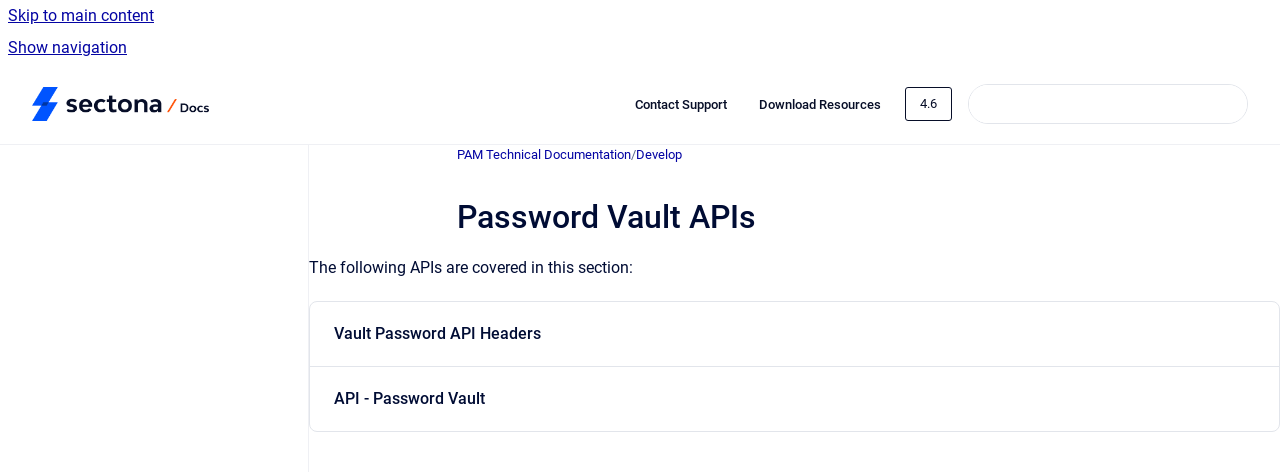

--- FILE ---
content_type: text/html
request_url: https://docs.sectona.com/pam-technical-documentation/4.6/password-vault-apis
body_size: 6244
content:
<!doctype html>
            
        
    
        
<html class="no-js" lang="en" data-vp-page-id="1067647109" data-vp-page-template="article">
    
    
    
<head>
    <!--CDP_HEAD_START-->
        <!--CDP_HEAD_END-->
    <meta charset="utf-8">
    <meta http-equiv="x-ua-compatible" content="ie=edge">
    <meta name="viewport" content="width=device-width, initial-scale=1">
    <meta name="repository-base-url" content="../../pam-technical-documentation/4.6">
                <meta name="source-last-modified" content="2024-03-06T08:11Z">
    
    <meta name="Help Center Version"
          content="1.4">
    
        
    <link rel="icon" href="https://docs.sectona.com/__assets-0b60f81f-02e2-4e12-9fd6-4283d146fcd2/image/favicon-512x512-1.png">
    <link rel="apple-touch-icon" href="https://docs.sectona.com/__assets-0b60f81f-02e2-4e12-9fd6-4283d146fcd2/image/favicon-512x512-1.png">

            <link rel="canonical" href="https://docs.sectona.com/pam-technical-documentation/4.6/password-vault-apis">
        
    


<!-- HelpCenter config -->


                                                                                                                                                                                                                                                                                                                                                                                                                                                                                                                                                                                                                                                                                                                                                                                                                                                                                                                                                                                                                                                                                                                                                                                                                                                                                                                
    
                                                                            

    <!-- Primary Meta Tags -->
    <meta name="title" content="Password Vault APIs">
            <meta name="description" content="The following APIs are covered in this section: Vault Password API Headers API - Password Vault">
    <meta property="og:description" content="The following APIs are covered in this section: Vault Password API Headers API - Password Vault">
    <meta property="twitter:description" content="The following APIs are covered in this section: Vault Password API Headers API - Password Vault">

        
    
    <!-- Open Graph / Facebook -->
    <meta property="og:type" content="website">
    <meta property="og:url" content="https://docs.sectona.com/pam-technical-documentation/4.6/password-vault-apis">
    <meta property="og:title" content="Password Vault APIs">
    <meta property="og:image" content="https://docs.sectona.com/__assets-0b60f81f-02e2-4e12-9fd6-4283d146fcd2/image/Sectona-docs.png">


    <!-- Twitter -->
    <meta property="twitter:card" content="summary_large_image">
    <meta property="twitter:title" content="Password Vault APIs">
    <meta property="twitter:image" content="https://docs.sectona.com/__assets-0b60f81f-02e2-4e12-9fd6-4283d146fcd2/image/Sectona-docs.png">

    
    <script>
        var hasCookieNotice = true;
        var usesCookieOptInStrategy = true;
        var cookieRelatedFeatures = [];

        function isSitePreview() {
            var previewStagingUrlMatcher = /\/~preview-([a-f0-9]{8}-[a-f0-9]{4}-[a-f0-9]{4}-[a-f0-9]{4}-[a-f0-9]{12})\//;
            return previewStagingUrlMatcher.test(window.location.href);
        }

        function hasSiteViewerGivenConsentForTracking() {
            try {
                return window.localStorage.getItem('shc-cookies') === 'enabled';
            } catch (e) {
                return false;
            }
        }

        function hasSiteViewerRefusedConsentForTracking() {
            try {
                return window.localStorage.getItem('shc-cookies') === 'disabled';
            } catch (e) {
                return false;
            }
        }

        function areCookiesEnabled() {
                        if (!hasCookieNotice) {
                return true;
            }

                        if (usesCookieOptInStrategy) {
                                if (hasSiteViewerGivenConsentForTracking()) {
                    return true;
                }
            } else {
                                if (!hasSiteViewerRefusedConsentForTracking()) {
                    return true;
                }
            }

            return false;
        }

        var registerCookieRelatedFeature = function (featureFunction) {

                                                
            if (typeof featureFunction === 'function') {
                cookieRelatedFeatures.push(featureFunction);
            }
        }

        var initializeCookieRelatedFeatures = function () {

                                    
            if (!areCookiesEnabled()) {
                return;
            }
            window.scrollHelpCenter.areCookiesEnabled = true;
            for (const cookieRelatedFeature of cookieRelatedFeatures) {
                try {
                    cookieRelatedFeature();
                } catch (e) {
                    console.error(e);
                }
            }
        }

        
        window.scrollHelpCenter = {
            collection: JSON.parse('{\"members\":[{\"name\":\"PAM Troubleshooting \",\"prefix\":\"pam-ts\"},{\"name\":\"PAG Technical Documentation\",\"prefix\":\"pag\"},{\"name\":\"PAG Knowledge Base\",\"prefix\":\"pag-kb\"},{\"name\":\"PAM Technical Documentation\",\"prefix\":\"pam-technical-documentation\",\"versions\":{\"available\":[{\"name\":\"5.5\"},{\"name\":\"5.4\"},{\"name\":\"5.3\"},{\"name\":\"5.2\"},{\"name\":\"5.0\"},{\"name\":\"4.6\"},{\"name\":\"4.5\"},{\"name\":\"4.3\"}],\"current\":{\"name\":\"4.6\"}},\"variants\":{\"available\":[]}},{\"name\":\"Endpoint Privilege Management\",\"prefix\":\"endpoint-privilege-management\",\"versions\":{\"available\":[{\"name\":\"5.4\"},{\"name\":\"5.2\"}],\"current\":{\"name\":\"4.6\"}},\"variants\":{\"available\":[]}},{\"name\":\"PAM Knowledge Base\",\"prefix\":\"pkb\"}],\"currentContentSource\":{\"name\":\"PAM Technical Documentation\",\"prefix\":\"pam-technical-documentation\",\"versions\":{\"available\":[{\"name\":\"5.5\"},{\"name\":\"5.4\"},{\"name\":\"5.3\"},{\"name\":\"5.2\"},{\"name\":\"5.0\"},{\"name\":\"4.6\"},{\"name\":\"4.5\"},{\"name\":\"4.3\"}],\"current\":{\"name\":\"4.6\"}},\"variants\":{\"available\":[]}}}'),
            source: {
                confluenceBaseUrl: 'https://sectona.atlassian.net/wiki',
                confluencePageId: '1067647109',
                confluenceSpaceKey: 'PDN',
            },
            contentSourceKey: 'DOCUMENT:00430a39a68653554d7bb2ce77f9d3cb',
            siteKey: '1fd898f5-6517-4c0a-996d-ca1fc6a42641',
            customJsSrc: null,
            isSitePreview: isSitePreview(),
            areCookiesEnabled: areCookiesEnabled(),
            excludePageLabel: 'scroll-help-center-exclude-page',
            hasCookieNotice: hasCookieNotice,
            usesCookieOptInStrategy: usesCookieOptInStrategy,
            registerCookieRelatedFeature: registerCookieRelatedFeature,
            initializeCookieRelatedFeatures: initializeCookieRelatedFeatures,
            isPortal: false,
            isSearch: false,
            isError: false,
            isOverview: false,
            viewportLink: '../../',
            relSiteRootPath: '../../',
            siteInstanceId: '0b60f81f-02e2-4e12-9fd6-4283d146fcd2',
            theme: {
                root: {
                    absoluteLink: '../../'
                },
                header: {
                    displaySpaceName: false,
                    links: JSON.parse('[{\"url\":\"https:\/\/help.sectona.com\/\",\"text\":\"Contact Support\"},{\"url\":\"https:\/\/spark.sectona.com\/\",\"text\":\"Download Resources\"}]'),
                    logo: {
                        url: '../../__assets-0b60f81f-02e2-4e12-9fd6-4283d146fcd2/image/Sectona-docs.png',
                        alt: 'Sectona Docs'
                    },
                },
                cookieNotice: {
                    display: true,
                    headingText: 'Cookie Notice',
                    descriptionText: 'Please read our privacy statement.',
                    link: {
                        url: 'https://sectona.com/privacy-policy/',
                        text: 'Privacy Policy'
                    }
                }
            },
            integrations: {
                jiraServiceDesk: {
                    key: ''
                },
                intercom: {
                    appId: ''
                },
                zendesk: {
                    url: ''
                },
                aiSearch: {
                    enabled: false
                }
            },
            repository: {
                link: '../../pam-technical-documentation/4.6',
                name: 'PAM Technical Documentation'
            },
            versionLinksForPage: JSON.parse('[{\"name\":\"5.5\",\"toVersionLink\":\"..\/..\/pam-technical-documentation\/5.5\/password-vault-apis\"},{\"name\":\"5.4\",\"toVersionLink\":\"..\/..\/pam-technical-documentation\/5.4\/password-vault-apis\"},{\"name\":\"5.3\",\"toVersionLink\":\"..\/..\/pam-technical-documentation\/5.3\/password-vault-apis\"},{\"name\":\"5.2\",\"toVersionLink\":\"..\/..\/pam-technical-documentation\/5.2\/password-vault-apis\"},{\"name\":\"5.0\",\"toVersionLink\":\"..\/..\/pam-technical-documentation\/5.0\/password-vault-apis\"},{\"name\":\"4.6\",\"toVersionLink\":\"..\/..\/pam-technical-documentation\/4.6\/password-vault-apis\"},{\"name\":\"4.5\",\"toVersionLink\":\"..\/..\/pam-technical-documentation\/4.5\/password-vault-apis\"},{\"name\":\"4.3\",\"toVersionLink\":\"..\/..\/pam-technical-documentation\/4.3\/password-vault-apis\"}]'),
            variantLinksForPage: JSON.parse('[]'),
            languageLinksForPage: JSON.parse('null'),
            defaultLanguageCode: null        };
    </script>

    
            
    
        <!-- Google Tag Manager -->
        <script>
                        window.scrollHelpCenter.registerCookieRelatedFeature(function () {
                if (!window.scrollHelpCenter.isSitePreview) {
                    (function(w,d,s,l,i){w[l]=w[l]||[];w[l].push({'gtm.start':
                        new Date().getTime(),event:'gtm.js'});var f=d.getElementsByTagName(s)[0],
                        j=d.createElement(s),dl=l!='dataLayer'?'&l='+l:'';j.async=true;j.src=
                        'https://www.googletagmanager.com/gtm.js?id='+i+dl;f.parentNode.insertBefore(j,f);
                    })(window,document,'script','dataLayer','GTM-5NSBBD4');
                }
            });
        </script>
        <!-- End Google Tag Manager -->
    

    
    <!-- Google Analytics (gtag) -->
    <script>
        window.scrollHelpCenter.registerCookieRelatedFeature(function () {
            if (!window.scrollHelpCenter.isSitePreview) {
                (function(w,d,s,i){var a=d.createElement(s), m=d.getElementsByTagName(s)[0];a.async=true;
                    a.src='https://www.googletagmanager.com/gtag/js?id='+i;m.parentNode.insertBefore(a,m);
                })(window,document,'script','UA-96493416-2');

                window.dataLayer = window.dataLayer || [];
                window.gtag = function gtag(){dataLayer.push(arguments);};
                gtag('consent', 'default', {
                    'ad_storage': 'denied',
                    'ad_user_data': 'denied',
                    'ad_personalization': 'denied',
                    'analytics_storage': 'granted'
                });
                gtag('js', new Date());
                gtag('set', 'ads_data_redaction', true);
                gtag('config', 'UA-96493416-2', { 'anonymize_ip': true });
            }
        });

    </script>
    <!-- End Google Analytics (gtag) -->

    
        
    <link rel="stylesheet" href="../../__theme/css/app--9d49c7a6f16d6f27f169.css">

    
            <link rel="stylesheet"
              id="theme-asset-custom-css"
              href="../../__assets-0b60f81f-02e2-4e12-9fd6-4283d146fcd2/css/custom.css">
    
    
<style>
            :root {
                        --_vpt-INTERNAL-footer-background: #070E28;
        --_vpt-INTERNAL-footer-foreground: #FFF;
        --_vpt-INTERNAL-header-background: #ffffff;
        --_vpt-INTERNAL-header-foreground: #070E28;

        /* @deprecated */
        --vp-portal-banner-background-image: url('../../__assets-0b60f81f-02e2-4e12-9fd6-4283d146fcd2/image/Sectona%20docs-header-v1.jpg');
        /* @deprecated */
        --vp-portal-banner-text-color: #FFF;
        /* @deprecated */
        --vp-space-banner-background-image: url('../../__assets-0b60f81f-02e2-4e12-9fd6-4283d146fcd2/image/Sectona%20docs-header-v1.jpg');
        /* @deprecated */
        --vp-space-banner-text-color: #FFF;
    }
</style>

    <title>Password Vault APIs</title>

        </head>
    <!-- pageid attribute is deprecated - please use data-vp-page-id on html element instead -->
    <body pageid="1067647109" class="flex flex-col min-h-screen">
                    <div id="vp-js-cookies__notice"></div>
            <vp-a11y-skip-controller>
                <a class="vp-a11y-skip-trigger" href="#content">
                    <i18n-message i18nkey="navigation.skip.to.main.label">
                        Skip to main content
                    </i18n-message>
                </a>
            </vp-a11y-skip-controller>
            <button type="button" class="vp-a11y-skip-trigger vp-js-a11y-navigation-toggle">
                <i18n-message i18nkey="navigation.open.label">
                    Show navigation
                </i18n-message>
            </button>
        
        

<header data-vp-component="header" class="header hc-header-background-color">
    <div class="header__navigation relative">
        <div class="hc-header-background-color relative z-10" id="site-navigation">
            <div class="top-bar header__navigation--large vp-container hc-header-background-color hc-header-font-color">
                <div class="top-bar-left">
                    <ul class="flex flex-wrap flex-row gap-4 items-center relative m-0 p-0 list-none hc-header-background-color">
                        <li class="leading-none align-self-center header__navigation--logo">
                            <vp-localized-link>
                                <a href="../../">
                                    <img src="../../__assets-0b60f81f-02e2-4e12-9fd6-4283d146fcd2/image/Sectona-docs.png" alt="">
                                    <i18n-message class="sr-only" i18nKey="header.home.label">
                                        Go to homepage
                                    </i18n-message>
                                </a>
                            </vp-localized-link>
                        </li>
                                            </ul>
                </div>
                <div class="top-bar-right no-print">
                    <div class="header__navigation--large__menu hc-header-background-color">
                        <ul class="flex flex-row m-0 p-0 list-none render-links">
                            
    <li class="order-6 lg:order-2 render-links--link
                              render-links--link--border">
        <a href="https://help.sectona.com/"
           class="block px-4 py-3 hc-header-font-color"
           rel="noopener">
            Contact Support
        </a>
    </li>
        <li class="order-6 lg:order-2 render-links--link
                              ">
        <a href="https://spark.sectona.com/"
           class="block px-4 py-3 hc-header-font-color"
           rel="noopener">
            Download Resources
        </a>
    </li>
                            </ul>
                                                    <div id="vp-js-desktop__navigation__picker" class="ml-2 my-auto">
                                <!-- These are just placeholders and will be replaced by the actual pickers which are rendered by preact -->
                                                                    <div class="vp-picker vp-version-picker">
                                        <button class="vp-button vp-button--variant-outline vp-picker__button">
                                            4.6
                                        </button>
                                    </div>
                                                                                            </div>
                                                                            <div class="my-auto list-none ml-4">
                                    

        
        
    
    <div
        data-vp-id="search-bar-placeholder"
        data-vp-component="search-bar"
        data-vp-variant=""
        class="vp-search-bar "
        aria-hidden="true"
    >
        <form
            action="/search.html"
            method="GET"
            class="vp-search-bar__input-container"
        >
            <div
                data-vp-component="search-input"
                data-vp-variant="border"
                class="vp-search-input vp-search-input--border"
            >
                <input
                    type="search"
                    autocomplete="off"
                    value=""
                    class="vp-search-input__input"
                    style="margin-right: 0;"
                >
            </div>
        </form>
    </div>

    
    <script data-vp-id="search-bar-config" type="application/json">
        {
            "hasContentSourceFilter": false,
            "hasQuickSearch": true,
            "variant": ""
        }
    </script>
                            </div>
                                            </div>

                    <button type="button" class="vp-js-header-search-toggle vp-button header__navigation--button hc-header-font-color">
                        <svg
                            data-vp-id="header-search-toggle-icon"
                            data-vp-component="icon"
                            xmlns="http://www.w3.org/2000/svg"
                            width="20"
                            height="20"
                            viewBox="0 0 20 20"
                            fill="none"
                            aria-hidden="true"
                        >
                            <path d="M8.99452 14.5C10.5121 14.5 11.809 13.9669 12.8854 12.9007C13.9618 11.8345 14.5 10.5361 14.5 9.00548C14.5 7.48794 13.9631 6.19097 12.8893 5.11458C11.8155 4.03819 10.519 3.5 9 3.5C7.46786 3.5 6.16816 4.0369 5.1009 5.11071C4.03363 6.18453 3.5 7.48096 3.5 9C3.5 10.5321 4.0331 11.8318 5.09929 12.8991C6.1655 13.9664 7.46391 14.5 8.99452 14.5ZM9 16C8.02913 16 7.11974 15.816 6.27185 15.4479C5.42395 15.0799 4.68056 14.5799 4.04167 13.9479C3.40278 13.316 2.90278 12.576 2.54167 11.728C2.18056 10.88 2 9.97053 2 8.99956C2 8.04152 2.18403 7.13542 2.55208 6.28125C2.92014 5.42708 3.41864 4.68387 4.04758 4.0516C4.67653 3.41935 5.41569 2.91935 6.26508 2.5516C7.11449 2.18387 8.02548 2 8.99806 2C9.95769 2 10.8646 2.18403 11.7188 2.55208C12.5729 2.92014 13.316 3.42014 13.9479 4.05208C14.5799 4.68403 15.0799 5.42612 15.4479 6.27835C15.816 7.13058 16 8.0381 16 9.00094C16 9.83365 15.8615 10.6213 15.5846 11.3638C15.3078 12.1062 14.9254 12.7836 14.4375 13.3958L18 16.9583L16.9375 18L13.375 14.4583C12.7668 14.9459 12.0939 15.3247 11.3564 15.5948C10.6188 15.8649 9.83333 16 9 16Z" fill="currentColor"></path>
                        </svg>
                        <i18n-message class="sr-only" i18nKey="search.form.show.label"></i18n-message>
                    </button>
                </div>
            </div>
        </div>
    </div>
</header>

        <div class="flex flex-col flex-grow hc-main-wrapper">
                            


<div class="vp-article vp-container article">
    <div class="vp-article__aside-left no-print">
        <div id="vp-js-desktop__navigation" class="vp-article__aside-left__inner"></div>
    </div>

    <main id="article-content" class="vp-article__content-panel">
                    
    <i18n-message i18nkey="breadcrumb.label" attribute="aria-label" class="vp-breadcrumbs__wrapper">
        <nav class="vp-breadcrumbs" aria-label="Breadcrumb" role="navigation">
            <div class="breadcrumbs-wrapper">
                <ol class="breadcrumbs breadcrumbs--fit-content">
                                            <li>
                                                            <a href="../../pam-technical-documentation/4.6/" rel="prev">PAM Technical Documentation</a>
                                                                                        <span aria-hidden="true">/</span>
                                                    </li>
                                            <li>
                                                            <a href="../../pam-technical-documentation/4.6/develop" rel="prev" class="js-breadcrumbs-truncate">Develop</a>
                                                                                </li>
                                    </ol>
            </div>
        </nav>
    </i18n-message>
                        <div id="content" class="vp-a11y-skip-target" tabindex="-1"></div>
                    <div class="vp-article__aside-right no-print">
                <vp-toc data-vp-component="toc" for="main-content">
                    <vp-a11y-skip-controller slot="afterbegin">
                        <a class="vp-a11y-skip-trigger"  href="#article-inner-content">
                            <i18n-message i18nkey="navigation.skip.toc.label">
                                Skip table of contents
                            </i18n-message>
                        </a>
                    </vp-a11y-skip-controller>
                </vp-toc>
            </div>
                <div id="article-inner-content" class="vp-article__wrapper" tabindex="-1">
            <header class="article-header">
                <!-- CSS class article__heading is deprecated and will be removed in the future -->
                <h1 class="vp-article__heading article__heading"><span>Password Vault APIs</span></h1>
            </header>

            <section id="main-content" class="vp-article__content wiki-content article__content">
                    <p>The following APIs are covered in this section:</p><p>
    
            

</p><div class="vp-accordion-link-group">
                                                <div class="vp-accordion-link-group__item vp-accordion-link-group__item--link">
                    <div class="vp-accordion-link-group__summary">
                        <div class="vp-accordion-link-group__title">
                            <span class="vp-accordion-link-group__title-inner">
                                <a href="../../pam-technical-documentation/4.6/vault-password-api-headers" rel="nofollow" shape="rect" title="Vault Password API Headers">
                                    Vault Password API Headers
                                                                    </a>
                            </span>
                        </div>
                    </div>
                </div>
                                                                    <div class="vp-accordion-link-group__item vp-accordion-link-group__item--link">
                    <div class="vp-accordion-link-group__summary">
                        <div class="vp-accordion-link-group__title">
                            <span class="vp-accordion-link-group__title-inner">
                                <a href="../../pam-technical-documentation/4.6/api-password-vault" rel="nofollow" shape="rect" title="API - Password Vault">
                                    API - Password Vault
                                                                    </a>
                            </span>
                        </div>
                    </div>
                </div>
                        </div>
    
<p></p><p></p>

        
<div class="table-overlay full reveal article__content" data-vp-id="js-table-overlay">
    <i18n-message i18nkey="modal.cta.close.label" attribute="title">
        <button class="close-button table-overlay__close"
                data-close
                title="Close modal"
                type="button">
            <span aria-hidden="true">&times;</span>
        </button>
    </i18n-message>
    <div class="table-overlay__content"></div>
</div>

                            </section>

                    </div>
    </main>
</div>
                    </div>

        
    
<footer data-vp-component="footer" class="footer hc-footer-background-color">
    <div class="grid lg:flex footer--alignment hc-footer-font-color vp-container">
                    <div class="flex hc-footer-font-color">
                <img src="../../__assets-0b60f81f-02e2-4e12-9fd6-4283d146fcd2/image/Sectona-brandmark.png" class="footer__logo" alt="">
            </div>
                <div class="grid">
            <div class="footer__links">
                                    <a
                        href="https://sectona.com/eula/"
                        class="hc-footer-font-color"
                        rel="noopener"
                    >
                        EULA
                    </a>
                    <span class="footer__links--separator">/</span>                                    <a
                        href="https://sectona.com/terms-of-use/"
                        class="hc-footer-font-color"
                        rel="noopener"
                    >
                        Terms
                    </a>
                    <span class="footer__links--separator">/</span>                                    <a
                        href="https://sectona.com/privacy-policy/"
                        class="hc-footer-font-color"
                        rel="noopener"
                    >
                        Privacy Policy
                    </a>
                                                </div>
                <ul class="footer__attribution-line--copyright hc-footer-font-color">
                    <li>
                    <i18n-message i18nkey="footer.copyright.label" options='{ "date": "2026", "by": "Sectona" }'>
                        Copyright &copy; 2026 Sectona
                    </i18n-message>
                    </li>
                    <li>
                        <span aria-hidden="true">&bull;</span>
                        <i18n-message i18nkey="footer.poweredBy.label">Powered by</i18n-message>
                        &#32;
                        <a
                            href="https://www.k15t.com/go/scroll-viewport-cloud-help-center"
                            rel="noopener nofollow"
                        >
                            Scroll Viewport
                        </a>
                        &#32;
                        &#38;
                        &#32;
                        <a
                            href="https://www.atlassian.com/software/confluence"
                            rel="noopener nofollow"
                        >
                            Atlassian Confluence
                        </a>
                    </li>
                    <li id="vp-js-cookies__reset-link"></li>
                </ul>
                    </div>
    </div>
</footer>

        
    
    
        
        
            
    
                
                
                
        
        <div id="vp-js-mobile__navigation"></div>

                            <div class="vp-error-log">
                <div class="vp-error-log__backdrop"></div>
                <div class="vp-error-log__modal">
                    <div class="vp-error-log__header">
                        <i18n-message i18nkey="preview.errorLog.header.label" ns="common">
                            JavaScript errors detected
                        </i18n-message>
                    </div>
                    <div class="vp-error-log__content">
                        <p>
                            <i18n-message i18nkey="preview.errorLog.content.0" ns="common">
                                Please note, these errors can depend on your browser setup.
                            </i18n-message>
                        </p>
                        <ul data-error-log-list>
                            <template class="vp-error-log__item--template">
                                <li></li>
                            </template>
                        </ul>
                        <p>
                            <i18n-message i18nkey="preview.errorLog.content.1" ns="common">
                                If this problem persists, please contact our support.
                            </i18n-message>
                        </p>
                    </div>
                    <div class="vp-error-log__footer">
                        <a class="vp-button vp-button--primary" href="https://k15t.jira.com/servicedesk/customer/portal/3" rel="noopener">
                            <i18n-message i18nkey="preview.errorLog.cta.support.label" ns="common">
                                Contact Support
                            </i18n-message>
                        </a>
                        <a class="vp-button vp-button--secondary" id="error-log-close-button" tabindex="0">
                            <i18n-message i18nkey="preview.errorLog.cta.close.label" ns="common">
                                Close
                            </i18n-message>
                        </a>
                    </div>
                </div>
            </div>
        
        <script>
            (function() {
                // set the inapphelp attributes as early as possible to avoid flashing content that should be hidden
                const searchParams = new URL(location.href).searchParams;

                if (searchParams.get('inAppHelp') === 'true') {
                    const inAppHelpClasses = ['vp-in-app-help'];

                    if (searchParams.get('title') === 'false') {
                        inAppHelpClasses.push('vp-in-app-help--no-title');
                    }

                    document.body.classList.add(...inAppHelpClasses);
                }
            }());
        </script>

        <script>
            if(!false) {
                window.scrollHelpCenter.initializeCookieRelatedFeatures();
            }
        </script>

        <script src="../../__theme/js/app--e097f5305d0a99a7c40c.js"></script>
    </body>
</html>


--- FILE ---
content_type: text/css
request_url: https://docs.sectona.com/__assets-0b60f81f-02e2-4e12-9fd6-4283d146fcd2/css/custom.css
body_size: 215
content:
.header__navigation--logo a img {
    max-height: 35px !important;
}
.dropdown.menu>li>a {
text-decoration :none;
}
.footer__links a {
font-size : 12px !important;
}
html body a:hover {
    text-decoration: none !important;
}
.portal__header__content__intro--heading {
    font-size: 36px !important;
}
.portal__header__content__intro--intro {
    font-size: 21px !important;
}
.portal__header__content__intro {
    margin-bottom: 5.5em;
}
.hc-spaceHome-hero-font-color {
    font-size: 36px !important;
    
}
p.space-overview__hero__header__content__intro--intro.hc-spaceHome-hero-font-color {
color: var(--_foreground);
    font-size: 21px !important;
}
.article__content p {
    margin-bottom: 20px !important;
}
.article__content ul p {
    margin-bottom: 0px !important;
}
.article__content h1, .article__content h1 * {
  font-size: 28px !important;
    line-height: 38px !important;
    margin-top: 0px !important;
}
div#main-content > p > br {
    display: none;
}
.article__heading {
    font-size: 32px !important;
    line-height: 42px !important;
    margin-top: 0px !important;
    margin-bottom: 16px !important;
}
.footer__logo{

padding: 5px;
max-height: 50px !important;
}
.portal__header__content__intro {
margin-bottom : -0.4em;
}
.article__content p {
  margin-bottom: 0px !important;
}